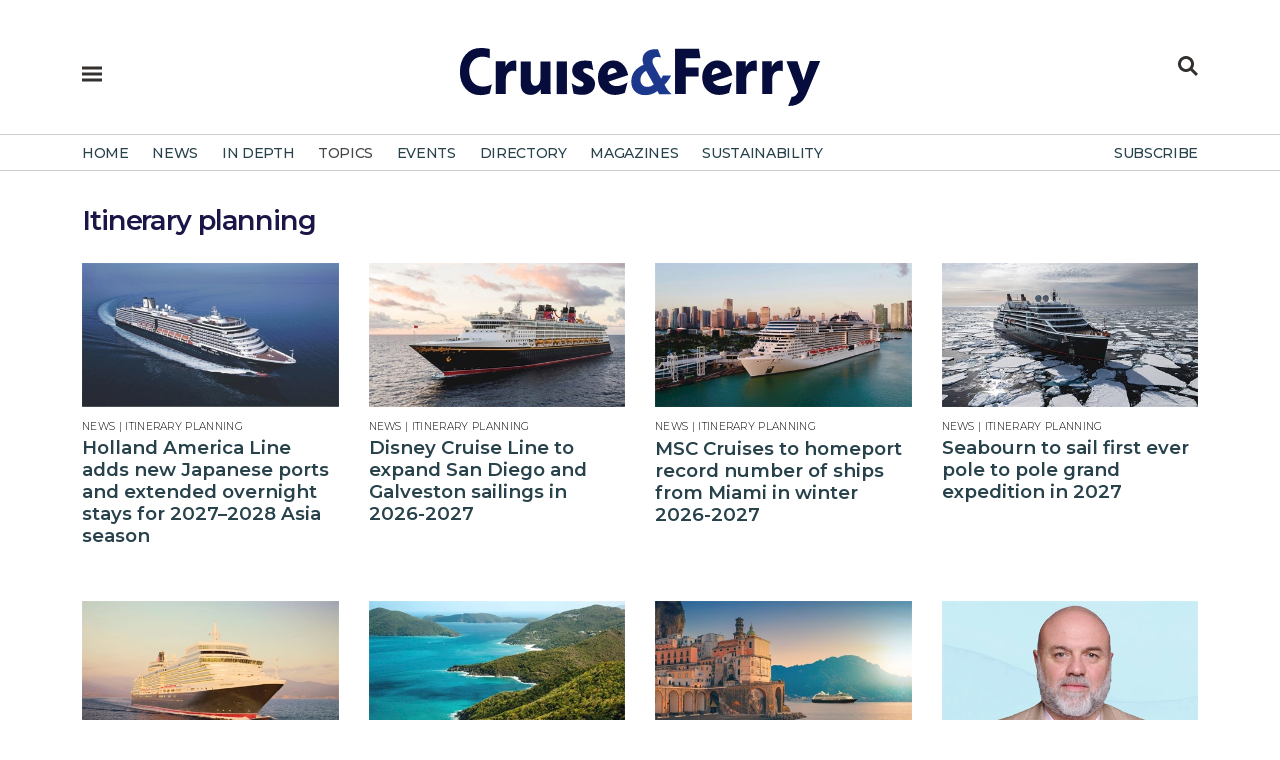

--- FILE ---
content_type: text/html; charset=utf-8
request_url: https://www.cruiseandferry.net/itinerary-planning/PgrID/1800/PageID/2
body_size: 85003
content:
<!DOCTYPE html>
<html  lang="en-GB" dir="ltr">
<head id="Head"><meta content="text/html; charset=UTF-8" http-equiv="Content-Type" />
<meta name="REVISIT-AFTER" content="1 DAYS" />
<meta name="RATING" content="GENERAL" />
<meta name="RESOURCE-TYPE" content="DOCUMENT" />
<meta content="text/javascript" http-equiv="Content-Script-Type" />
<meta content="text/css" http-equiv="Content-Style-Type" />
<title>
	The latest itinerary planning news and features | CruiseandFerry.net
</title><meta id="MetaDescription" name="description" content="Read the latest itinerary planning news, features, interviews, reports, viewpoints, and more." /><meta id="MetaKeywords" name="keywords" content="itinerary planning news, itinerary planning features, itinerary planning interviews, itinerary planning reports, itinerary planning viewpoints" /><meta id="MetaRobots" name="robots" content="INDEX, FOLLOW" /><link href="/Portals/0-System/dnn-css-variables.css?cdv=319" type="text/css" rel="stylesheet"/><link href="/Resources/Shared/stylesheets/dnndefault/10.0.0/default.css?cdv=319" type="text/css" rel="stylesheet"/><link href="/Portals/_default/skins/rose/css/meanmenu.css?cdv=319" type="text/css" rel="stylesheet"/><link href="/Portals/_default/skins/rose/css/submeanmenu.css?cdv=319" type="text/css" rel="stylesheet"/><link href="/Portals/_default/skins/rose/css/main.css?cdv=319" type="text/css" rel="stylesheet"/><link href="/Portals/_default/skins/rose/css/menu.css?cdv=319" type="text/css" rel="stylesheet"/><link href="/DesktopModules/EasyDNNNews/Templates/_default/Ozone/Ozone.css?cdv=319" type="text/css" rel="stylesheet"/><link href="/DesktopModules/EasyDNNnews/Templates/_default/Advantage/Advantage.css?cdv=319" type="text/css" rel="stylesheet"/><link href="/Portals/0/portal.css?cdv=319" type="text/css" rel="stylesheet"/><link href="/Portals/0/home.css?cdv=319" type="text/css" rel="stylesheet"/><link href="/DesktopModules/EasyDNNNews/static/rateit/css/rateit.css?cdv=319" type="text/css" rel="stylesheet"/><link href="/DesktopModules/EasyDNNNews/static/common/common.css?cdv=319" type="text/css" rel="stylesheet"/><script src="/DesktopModules/EasyDNNNews/static/eds_jquery/eds_jq.js?cdv=319" type="text/javascript"></script><script src="/Resources/libraries/jQuery/03_07_01/jquery.js?cdv=319" type="text/javascript"></script><script src="/Resources/libraries/jQuery-Migrate/03_04_01/jquery-migrate.js?cdv=319" type="text/javascript"></script><script src="/Resources/libraries/jQuery-UI/01_13_03/jquery-ui.min.js?cdv=319" type="text/javascript"></script><link rel="stylesheet" href="https://cdnjs.cloudflare.com/ajax/libs/font-awesome/6.5.1/css/all.min.css" /><link rel="stylesheet" href="/portals/_default/Skins/Rose/css/style.css" /><link href="https://cdn.jsdelivr.net/npm/bootstrap@5.0.2/dist/css/bootstrap.min.css" rel="stylesheet" integrity="sha384-EVSTQN3/azprG1Anm3QDgpJLIm9Nao0Yz1ztcQTwFspd3yD65VohhpuuCOmLASjC" crossorigin="anonymous" /><link rel="stylesheet" href="https://cdnjs.cloudflare.com/ajax/libs/font-awesome/6.1.1/css/all.min.css" /><link rel="stylesheet" href="https://cdnjs.cloudflare.com/ajax/libs/bootstrap-icons/1.8.1/font/bootstrap-icons.min.css" /><link rel="stylesheet" href="https://fonts.googleapis.com/css?family=Montserrat:300,400,500,600,700" />

<script id="mcjs">!function(c,h,i,m,p){m=c.createElement(h),p=c.getElementsByTagName(h)[0],m.async=1,m.src=i,p.parentNode.insertBefore(m,p)}(document,"script","https://chimpstatic.com/mcjs-connected/js/users/cce0e9df9afd5e72ba22ba671/a429291804f448bf6b9bd64df.js");</script>

<script async src="https://www.googletagmanager.com/gtag/js?id=G-3KRS0B3S7V"></script>
<script>
  window.dataLayer = window.dataLayer || [];
  function gtag(){dataLayer.push(arguments);}
  gtag('js', new Date());

  gtag('config', 'G-3KRS0B3S7V');
</script>

<link rel="stylesheet" href="https://use.typekit.net/uvk1wyu.css" /><meta name="google-site-verification" content="IvOxjWDRGJM3mhLkB-ZMnuPXj8jQF7iWExEZVKGwHH8" /><meta name="msvalidate.01" content="7F18F094CA1F4E3D61E3EFA0D7362F15" /><meta name="msvalidate.01" content="7F18F094CA1F4E3D61E3EFA0D7362F15" /><meta name="p:domain_verify" content="7d992304bb8537b23c0cbdad88919b84" /><link rel="shortcut icon" href="/favicon.ico" />	
	
<script type="text/javascript" src="https://platform-api.sharethis.com/js/sharethis.js#property=65aa36f6fbfe1600199c5cce&product=sop&source=platform" async="async"></script> 



<script type="text/javascript">
  var _gaq = _gaq || [];
  _gaq.push(['_setAccount', 'UA-4300314-16']);
  _gaq.push(['_trackPageview']);
  (function() {
    var ga = document.createElement('script'); ga.type = 'text/javascript'; ga.async = true;
    ga.src = ('https:' == document.location.protocol ? 'https://ssl' : 'http://www') + '.google-analytics.com/ga.js';
    var s = document.getElementsByTagName('script')[0]; s.parentNode.insertBefore(ga, s);
  })();
</script>
<script src='https://www.googletagservices.com/tag/js/gpt.js'></script>




<script src="//pagead2.googlesyndication.com/pagead/js/adsbygoogle.js"></script>
<script async src="//pagead2.googlesyndication.com/pagead/js/adsbygoogle.js"></script>
<script>
  (adsbygoogle = window.adsbygoogle || []).push({
    google_ad_client: "ca-pub-0485141506787838",
    enable_page_level_ads: true
  });
</script>

<script type='text/javascript'>
  var googletag = googletag || {};
  googletag.cmd = googletag.cmd || [];
</script>

<script type='text/javascript'>
var mappingLeaderboard2 = googletag.sizeMapping().
addSize([992, 0], [970, 250]).
addSize([768, 0], [300, 250]).
addSize([320, 0], [300, 250]).build();

window.googletag = window.googletag || {cmd: []};
googletag.cmd.push(function() {
googletag.defineSlot('/4544482/CruiseandFerry2024EventsPagePositions1', [], 'div-gpt-ad-1708940092846-0').defineSizeMapping(mappingLeaderboard2).addService(googletag.pubads());
googletag.enableServices();
googletag.pubads().enableLazyLoad();
});
googletag.cmd.push(function() {
googletag.defineSlot('/4544482/CruiseandFerry2024EventsPagePositions2', [], 'div-gpt-ad-1708940304217-0').defineSizeMapping(mappingLeaderboard2).addService(googletag.pubads());
googletag.enableServices();
googletag.pubads().enableLazyLoad();
});
googletag.cmd.push(function() {
googletag.defineSlot('/4544482/CruiseandFerry2024EventsPagePositions3', [], 'div-gpt-ad-1708940419138-0').defineSizeMapping(mappingLeaderboard2).addService(googletag.pubads());
googletag.enableServices();
});
googletag.cmd.push(function() {
googletag.defineSlot('/4544482/CruiseandFerry2024EventsPagePositions4', [], 'div-gpt-ad-1708940529189-0').defineSizeMapping(mappingLeaderboard2).addService(googletag.pubads());
googletag.enableServices();
});
googletag.cmd.push(function() {
googletag.defineSlot('/4544482/CruiseandFerry2024Position1', [], 'div-gpt-ad-1700212954203-0').defineSizeMapping(mappingLeaderboard2).addService(googletag.pubads());
googletag.pubads().enableLazyLoad();
googletag.enableServices();
});
googletag.cmd.push(function() {
googletag.defineSlot('/4544482/CruiseandFerry2004Position2', [], 'div-gpt-ad-1700222053489-0').defineSizeMapping(mappingLeaderboard2).addService(googletag.pubads());
googletag.pubads().enableLazyLoad();
googletag.enableServices();
});
googletag.cmd.push(function() {
googletag.defineSlot('/4544482/Cruiseandferry2024Position3', [], 'div-gpt-ad-1700222333545-0').defineSizeMapping(mappingLeaderboard2).addService(googletag.pubads());
googletag.pubads().enableLazyLoad();
googletag.enableServices();
});
googletag.cmd.push(function() {
googletag.defineSlot('/4544482/CruiseandFerry2024Position4', [], 'div-gpt-ad-1706968448215-0').defineSizeMapping(mappingLeaderboard2).addService(googletag.pubads());
googletag.pubads().enableLazyLoad();
googletag.enableServices();
});
</script>
<link rel='icon' href='/Portals/0/favicon.ico?ver=qlq9QZYkL3Z7i0t9fxpvlQ%3d%3d' type='image/x-icon' /><meta name="eds__GmapsInitData" content="{&quot;instanceGlobal&quot;:&quot;EasyDnnSolutions1_1_instance&quot;,&quot;google&quot;:{&quot;maps&quot;:{&quot;api&quot;:{&quot;key&quot;:&quot;&quot;,&quot;libraries&quot;:[&quot;geometry&quot;,&quot;places&quot;]}}}}" /><meta name="viewport" content="width=device-width,initial-scale=1.0" /></head>
<body id="Body">

    <form method="post" action="/itinerary-planning/PgrID/1800/PageID/2" onsubmit="javascript:return WebForm_OnSubmit();" id="Form" enctype="multipart/form-data">
<div class="aspNetHidden">
<input type="hidden" name="__EVENTTARGET" id="__EVENTTARGET" value="" />
<input type="hidden" name="__EVENTARGUMENT" id="__EVENTARGUMENT" value="" />
<input type="hidden" name="__VIEWSTATE" id="__VIEWSTATE" value="9103EpSVoG9mJ8OsJNe46EjdU8/2RKJRYDl5T8kl8pUb42YABt//jHji+VnTPkdU/id+i3+Hp94dTNiW6Th315rg2s/Iwm9r2iEJZm+8HApKp1HFBY3jEXbrdI0BPtV0B92gk5YUI8nCOzCLQP+kYCXtbAXYwaOdROX5MzCN8UNYMK8cDUwbl2akPSZUMhrMYLA5Sa9DD3EjTdcG27n9UzgibckHh4/Jzl0iv9RZ2fdYdDJ6WXrWo7mOdPed3gE7ni/[base64]/K35s7aiF+9J4Ey7/2xv9ZIr5aJAU7wo1W0ksWXlwEt1zfmxeh13hVOo7i2KvWU3/HSjmHpW2Rfivndio41VLtNLrOZjGcZpnskJB85SIpibOTITmhv6Dhtb2ddsGjcCxhDT8g82rXrqByt9X/8/es07FfmYGcZ5tqlXvFRs8qTVXIMGAa2Ljy9EqGRnT8EaBkONWkPZZY7EWz+MwuMcWPyvu11jKtEtEbcMTNvE1xp3H0tpBRlm5lucU/xPsYnrFT+R8T29FdsIgjj4Uh6/Mgus6vVzHisQvUVLmoAwgvKFonjhmo7bCVAqVZR42JRQtna6aP6CpZBrew4YgeCLNlB1LudwYoKEnDXfz5nifFqILLGk6aGAmv4Y5nWr/+Ht5mV9KVcPKsjCuyfGk30dXavVs/L55bKhH1bThBcHZ5B+FzEkF5fLdzOHaA4xSgyNHwaA/rlJXcn7vYQ1OBrViOn5ym9LbJDyLw+3Ta03hly8dgEJDHzNTwAmPPvO1vvPcc=" />
</div>

<script type="text/javascript">
//<![CDATA[
var theForm = document.forms['Form'];
if (!theForm) {
    theForm = document.Form;
}
function __doPostBack(eventTarget, eventArgument) {
    if (!theForm.onsubmit || (theForm.onsubmit() != false)) {
        theForm.__EVENTTARGET.value = eventTarget;
        theForm.__EVENTARGUMENT.value = eventArgument;
        theForm.submit();
    }
}
//]]>
</script>


<script src="/WebResource.axd?d=pynGkmcFUV1bHPnHKkKlj4KpNh3LkD0A71CsDlTEGgHZXvyR42yrmXhL83A1&amp;t=638824390710508763" type="text/javascript"></script>


<script src="/ScriptResource.axd?d=nv7asgRUU0vjp_Dpid4rcSqOqLYwdOUGtDZDemi7lnXdmUdRH4wbUQvZv0ZRJaH1B8a4pR8Y-xCEq7FxmZjGgo_9p3iQuhR7uPQ0xM7bbDn-Nfqxf-3IF8AnzBs1&amp;t=ffffffffb65adeff" type="text/javascript"></script>
<script type="text/javascript">
//<![CDATA[
var __cultureInfo = {"name":"en-GB","numberFormat":{"CurrencyDecimalDigits":2,"CurrencyDecimalSeparator":".","IsReadOnly":false,"CurrencyGroupSizes":[3],"NumberGroupSizes":[3],"PercentGroupSizes":[3],"CurrencyGroupSeparator":",","CurrencySymbol":"£","NaNSymbol":"NaN","CurrencyNegativePattern":1,"NumberNegativePattern":1,"PercentPositivePattern":1,"PercentNegativePattern":1,"NegativeInfinitySymbol":"-∞","NegativeSign":"-","NumberDecimalDigits":2,"NumberDecimalSeparator":".","NumberGroupSeparator":",","CurrencyPositivePattern":0,"PositiveInfinitySymbol":"∞","PositiveSign":"+","PercentDecimalDigits":2,"PercentDecimalSeparator":".","PercentGroupSeparator":",","PercentSymbol":"%","PerMilleSymbol":"‰","NativeDigits":["0","1","2","3","4","5","6","7","8","9"],"DigitSubstitution":1},"dateTimeFormat":{"AMDesignator":"AM","Calendar":{"MinSupportedDateTime":"\/Date(-62135596800000)\/","MaxSupportedDateTime":"\/Date(253402300799999)\/","AlgorithmType":1,"CalendarType":1,"Eras":[1],"TwoDigitYearMax":2049,"IsReadOnly":false},"DateSeparator":"/","FirstDayOfWeek":1,"CalendarWeekRule":2,"FullDateTimePattern":"dd MMMM yyyy HH:mm:ss","LongDatePattern":"dd MMMM yyyy","LongTimePattern":"HH:mm:ss","MonthDayPattern":"d MMMM","PMDesignator":"PM","RFC1123Pattern":"ddd, dd MMM yyyy HH\u0027:\u0027mm\u0027:\u0027ss \u0027GMT\u0027","ShortDatePattern":"dd/MM/yyyy","ShortTimePattern":"HH:mm","SortableDateTimePattern":"yyyy\u0027-\u0027MM\u0027-\u0027dd\u0027T\u0027HH\u0027:\u0027mm\u0027:\u0027ss","TimeSeparator":":","UniversalSortableDateTimePattern":"yyyy\u0027-\u0027MM\u0027-\u0027dd HH\u0027:\u0027mm\u0027:\u0027ss\u0027Z\u0027","YearMonthPattern":"MMMM yyyy","AbbreviatedDayNames":["Sun","Mon","Tue","Wed","Thu","Fri","Sat"],"ShortestDayNames":["Su","Mo","Tu","We","Th","Fr","Sa"],"DayNames":["Sunday","Monday","Tuesday","Wednesday","Thursday","Friday","Saturday"],"AbbreviatedMonthNames":["Jan","Feb","Mar","Apr","May","Jun","Jul","Aug","Sep","Oct","Nov","Dec",""],"MonthNames":["January","February","March","April","May","June","July","August","September","October","November","December",""],"IsReadOnly":false,"NativeCalendarName":"Gregorian Calendar","AbbreviatedMonthGenitiveNames":["Jan","Feb","Mar","Apr","May","Jun","Jul","Aug","Sep","Oct","Nov","Dec",""],"MonthGenitiveNames":["January","February","March","April","May","June","July","August","September","October","November","December",""]},"eras":[1,"A.D.",null,0]};//]]>
</script>

<script src="/ScriptResource.axd?d=NJmAwtEo3IolMum9i37-y7l_2yA8kINTi4oMROnyS1SRC8zsLn-5QcBBmJ4-02CtHbpakhXGhAWTWMMuFFRhmRFtjAN2WFLudu1iXXargRIjoNQNcT7wDg33e2wJh3_bbSlRIA2&amp;t=4227dd99" type="text/javascript"></script>
<script src="/ScriptResource.axd?d=dwY9oWetJoJ9xkU_BqJmNZqEDCQQ4cSwcJLc_trQn436Lf0CI2DgZn4NXJ9Q33AjNTfIj4c0cmKTQGhgkecn9GnOa7R3nvVpiSVVAtFXso7hBwBYHoWjv9LuLQnheBDPxNxPBitCBostH9_R0&amp;t=4227dd99" type="text/javascript"></script>
<script type="text/javascript">
//<![CDATA[
function WebForm_OnSubmit() {
if (typeof(ValidatorOnSubmit) == "function" && ValidatorOnSubmit() == false) return false;
return true;
}
//]]>
</script>

<div class="aspNetHidden">

	<input type="hidden" name="__VIEWSTATEGENERATOR" id="__VIEWSTATEGENERATOR" value="CA0B0334" />
	<input type="hidden" name="__VIEWSTATEENCRYPTED" id="__VIEWSTATEENCRYPTED" value="" />
	<input type="hidden" name="__EVENTVALIDATION" id="__EVENTVALIDATION" value="zlWIii0aOVT5aD32DDFj6DgPmseXNJj9C6k6zCfKStZcq0NTVSgM3gG/fpOm75EWYkAf83cOifmJo5iWt73oUEuO7/5ilOgCt+rx4cVGQgAwez5PhbBvuW7/C9I6YexMbV1Rn6pja7isgKdbdCSwItyHwoU=" />
</div><script src="/js/dnn.modalpopup.js?cdv=319" type="text/javascript"></script><script src="/js/dnncore.js?cdv=319" type="text/javascript"></script><script src="/DesktopModules/EasyDNNNews/static/rateit/js/jquery.rateit_2.2.js?cdv=319" type="text/javascript"></script><script src="/DesktopModules/EasyDNNNews/static/EasyDnnSolutions/EasyDnnSolutions_1.1_2.2.js?cdv=319" type="text/javascript"></script>
<script type="text/javascript">
//<![CDATA[
Sys.WebForms.PageRequestManager._initialize('ScriptManager', 'Form', ['tdnn$ctr1802$ViewEasyDNNNewsSearch$upSearch','dnn_ctr1802_ViewEasyDNNNewsSearch_upSearch'], [], [], 5400, '');
//]]>
</script>

        
        
        
<!--CDF(Css|/Portals/_default/skins/rose/css/meanmenu.css?cdv=319|DnnPageHeaderProvider|12)-->
<!--CDF(Css|/Portals/_default/skins/rose/css/submeanmenu.css?cdv=319|DnnPageHeaderProvider|12)-->
<!--CDF(Css|/Portals/_default/skins/rose/css/main.css?cdv=319|DnnPageHeaderProvider|12)-->
<!--CDF(Css|/Portals/_default/skins/rose/css/menu.css?cdv=319|DnnPageHeaderProvider|12)-->
<!--CDF(Javascript|/Portals/_default/skins/rose/js/jquery.meanmenu.js?cdv=319|DnnFormBottomProvider|100)-->
<!--CDF(Javascript|/Portals/_default/skins/rose/js/main.js?cdv=319|DnnFormBottomProvider|100)-->

<section class="mt-small text-center">
    <div class="container">
		<!-- /4544482/CruiseandFerry2024Position1 -->
		<div id='div-gpt-ad-1700212954203-0' style='min-width: 300px;'>
		<script>googletag.cmd.push(function() { googletag.display('div-gpt-ad-1700212954203-0'); });</script>
		</div>
    </div>
</section>

<header class="header-area mt-small" >
	<div id="sticky-header" class="header_menu_area header_menu_area_2">
		<div class="container">
			<div class="row bg-white mb-2">
				<div class="col-lg-1 col-md-1 col-sm-1 col-1">				
					<div class="hamburger-menu menu-bar info-bar d-inline-block">
						<div class="d-inline-block mt-3"><a href="#" class="menu-hamburger-btn open-mobile-menu" title="Open side navigation menu"><span class="menu-hamburger-btn-label">Open side navigation menu</span></a></div>					
					</div>
				</div>
				<div class="col-lg-10 col-md-10 col-sm-10 col-10 text-center">
						<div class="menuLogo img-fluid">
						<a aria-label="Home page" href="/">
						<svg><use href="/images/spritemap.svg#sprite-cflogo"></use></svg>
						</a>
						</div>
				</div>
				<div class=" col-lg-1 col-md-1 col-sm-1 col-1">
					<div class="header-right d-flex align-items-center justify-content-end" style="padding: 8px 0 6px 0 !important;">
						<div class="d-inline-block align-top"><a href="#" class="menu-search-btn" title="Open Search Menu"><span class="menu-hamburger-btn-label">Open Search Menu</span></a></div>
					</div>
				</div>
			</div>
			<div class="row bg-ammonite-100">
				<div class="col-12 menuSearchBar mt-4 bg-ammonite-100">
					<div id="dnn_SearchBar"><div class="DnnModule DnnModule-EasyDNNnewsSearch DnnModule-1802"><a name="1802"></a><div id="dnn_ctr1802_ContentPane"><!-- Start_Module_1802 --><div id="dnn_ctr1802_ModuleContent" class="DNNModuleContent ModEasyDNNnewsSearchC">
	

<div class="eds_news_Ozone eds_subCollection_search eds_styleSwitchCriteria_module-1802 eds_template_default">
	
	
	<div id="dnn_ctr1802_ViewEasyDNNNewsSearch_upSearch">
		
			
			<div id="dnn_ctr1802_ViewEasyDNNNewsSearch_pnlSimpleSearch" class="search_input " onkeypress="javascript:return WebForm_FireDefaultButton(event, &#39;dnn_ctr1802_ViewEasyDNNNewsSearch_btnSearch&#39;)">
			
				<div id="dnn_ctr1802_ViewEasyDNNNewsSearch_pnlSearchBoxValue" class="input">
					<input name="dnn$ctr1802$ViewEasyDNNNewsSearch$tbSearchText" type="text" id="dnn_ctr1802_ViewEasyDNNNewsSearch_tbSearchText" placeholder="Search" title="Search" aria-label="Search" />
					<span id="dnn_ctr1802_ViewEasyDNNNewsSearch_rfvtbSearchText" style="visibility:hidden;"></span>
				</div>
				<a id="dnn_ctr1802_ViewEasyDNNNewsSearch_btnSearch" class="do_search" href="javascript:WebForm_DoPostBackWithOptions(new WebForm_PostBackOptions(&quot;dnn$ctr1802$ViewEasyDNNNewsSearch$btnSearch&quot;, &quot;&quot;, true, &quot;vgNewsSearch1802&quot;, &quot;&quot;, false, true))"><span>Search</span></a>
			
		</div>
		
	</div>
	
	
</div>

</div><!-- End_Module_1802 --></div>
</div></div>
				</div>
			</div>
		</div>
		<div class="main-menu-con">
			<div class="container">
				<div class="row">
					<div class="col-12">
						<div class="main-menu menu_2">
							<nav id="mobile-menu">
								

		<ul class="menuUL">
				<li class=" ">
						<a href="https://www.cruiseandferry.net/" target="_self" class=""><span>Home</span></a>
					
					
						
				</li>
				<li class=" ">
						<a href="https://www.cruiseandferry.net/news" target="_self" class=""><span>news</span></a>
					
					
						
				</li>
				<li class=" ">
						<a href="https://www.cruiseandferry.net/in-depth" target="_self" class="hasChildren"><span>in depth</span></a>
							<ul class="sub-menu">
				<li class=" ">
						<a href="https://www.cruiseandferry.net/features" target="_self" class=""><span>features</span></a>
					
					
						
				</li>
				<li class=" ">
						<a href="https://www.cruiseandferry.net/interviews" target="_self" class=""><span>interviews</span></a>
					
					
						
				</li>
				<li class=" ">
						<a href="https://www.cruiseandferry.net/reports" target="_self" class=""><span>reports</span></a>
					
					
						
				</li>
				<li class=" ">
						<a href="https://www.cruiseandferry.net/commentaries" target="_self" class=""><span>commentaries</span></a>
					
					
						
				</li>
		   
		</ul>

					
						
				</li>
				<li class=" ">
Topics							<ul class="sub-menu">
				<li class=" ">
						<a href="https://www.cruiseandferry.net/cruise" target="_self" class=""><span>cruise</span></a>
					
					
						
				</li>
				<li class=" ">
						<a href="https://www.cruiseandferry.net/ferry" target="_self" class=""><span>ferry</span></a>
					
					
						
				</li>
				<li class=" ">
						<a href="https://www.cruiseandferry.net/building-refurbishment" target="_self" class=""><span>building &amp; refurbishment</span></a>
					
					
						
				</li>
				<li class=" ">
						<a href="https://www.cruiseandferry.net/marine-interiors" target="_self" class=""><span>marine interiors</span></a>
					
					
						
				</li>
				<li class=" ">
						<a href="https://www.cruiseandferry.net/marine-operations" target="_self" class=""><span>marine operations</span></a>
					
					
						
				</li>
				<li class=" ">
						<a href="https://www.cruiseandferry.net/onboard-experience" target="_self" class=""><span>onboard experience</span></a>
					
					
						
				</li>
				<li class=" ">
						<a href="https://www.cruiseandferry.net/ports-destinations" target="_self" class=""><span>ports &amp; destinations</span></a>
					
					
						
				</li>
				<li class=" ">
						<a href="https://www.cruiseandferry.net/itinerary-planning" target="_self" class=""><span>itinerary planning</span></a>
					
					
						
				</li>
		   
		</ul>

					
						
				</li>
				<li class=" ">
						<a href="https://www.cruiseandferry.net/events" target="_self" class="hasChildren"><span>events</span></a>
					
					
						
				</li>
				<li class=" ">
						<a href="https://www.cruiseandferry.net/directory" target="_self" class="hasChildren"><span>directory</span></a>
							<ul class="sub-menu">
				<li class=" ">
						<a href="https://www.cruiseandferry.net/directory/find-a-partner" target="_self" class=""><span>find a partner</span></a>
					
					
						
				</li>
		   
		</ul>

					
						
				</li>
				<li class=" ">
						<a href="https://www.cruiseandferry.net/magazines" target="_self" class="hasChildren"><span>magazines</span></a>
							<ul class="sub-menu">
				<li class=" ">
						<a href="https://www.cruiseandferry.net/magazines/cruise-ferry-review" target="_self" class=""><span>cruise &amp; ferry review</span></a>
					
					
						
				</li>
				<li class=" ">
						<a href="https://www.cruiseandferry.net/magazines/cruise-ferry-interiors" target="_self" class=""><span>cruise &amp; ferry interiors</span></a>
					
					
						
				</li>
				<li class=" ">
						<a href="https://www.cruiseandferry.net/magazines/cruise-ferry-itinerary-planning" target="_self" class=""><span>cruise &amp; ferry itinerary planning</span></a>
					
					
						
				</li>
		   
		</ul>

					
						
				</li>
				<li class=" ">
						<a href="https://www.cruiseandferry.net/sustainability" target="_self" class="hasChildren"><span>sustainability</span></a>
					
					
						
				</li>
				<li class=" menuFloatRight">
						<a href="https://www.cruiseandferry.net/subscribe" target="_self" class="hasChildren"><span>subscribe</span></a>
					
					
						
				</li>
		   
		</ul>

							</nav>
						</div>
					</div>
				</div>
			</div>
		</div>
	</div>
</header>


<!-- Sidebar for Mobile -->
<div class="fix d-lg-none">
	<div class="side-info">

		<div class="offset-widget offset-logo mb-30 pb-20">
			<div class="row align-items-center">
				<div class="col-8">
			<div class="SidemenuLogo img-fluid">
					<a aria-label="Home page" href="/"><svg><use href="/Portals/0/Images/spritemap.svg#sprite-cflogo"></use></svg></a>
					</div>
			
				<!--
				<a id="dnn_LOGIN2_loginLink" title="Login" class="SkinObject" rel="nofollow" onclick="return dnnModal.show(&#39;https://www.cruiseandferry.net/Login?returnurl=/itinerary-planning/PgrID/1800/PageID/2&amp;popUp=true&#39;,/*showReturn*/true,300,650,true,&#39;&#39;)" href="https://www.cruiseandferry.net/Login?returnurl=%2fitinerary-planning%2fPgrID%2f1800%2fPageID%2f2">Login</a>
 | 

				 -->
				
				
				</div>
				<div class="col-4 text-end">
				
					<div class="SidemenuClose img-fluid" aria-label="Close">
						<button class="side-info-close" aria-label="Close menu">
							<svg><use href="/Portals/0/Images/iconspritemap.svg#sprite-times-solid"></use></svg>
					
						</button>
					
					</div>
				
				</div>
			</div>
			
		</div>


		<div class="mobile-menu "></div>


		<div class="sub-menu">
		
			<nav class="sub-nav">

				<div class=" mt-30 mb-30">
					<div class="mb-30">
						
					<ul>
						<li><span>MORE</span></li>
						<li><a href="/about-us">About us</a></li>				
						<li><a href="/newsletters">Newsletters</a></li>
						<li><a href="/subscribe/digital-edition">Digital edition</a></li>
						<li><a href="/subscribe/print-magazine">Print magazine</a></li>
						<li><a href="/advertise">Advertise</a></li>
						<li><a href="/contact-us">Contact us</a></li>
						<li><a href="/sustainability">Sustainability</a></li>
						<li><a href="https://www.tudor-rose.co.uk/privacy-policy">Privacy policy</a></li>
						<li><a href="https://www.tudor-rose.co.uk/terms-and-conditions">Terms of use</a></li>
						</ul>
		
		
						<ul>
						<li><span>SOCIAL</span></li>
						</ul>
						<div class="top_social offset_social mt-4 mb-4">
						<a aria-label="Facebook Page" href="https://www.facebook.com/cruiseandferry/" class="facebook" target="_blank"><i class="fab fa-facebook-f"></i></a>
						<a aria-label="Twitter Page" href="https://twitter.com/Cruise_Ferry" class="twitter" target="_blank"><i class="fab fa-x-twitter"></i></a>
						<a aria-label="LinkedIn Page" href="https://www.linkedin.com/showcase/cruise-&-ferry/" class="linkedin" target="_blank"><i class="fab fa-linkedin"></i></a>
						</div>
						
				
						
						
					</div>
				</div>

			</nav>
		
		</div>
		
		


	</div>
</div>


<!-- Sidebar for Laptop -->
<div class="fix d-none d-lg-block">
	
	<div class="offset-sidebar side-info">

		<div class="offset-widget offset-logo mb-30 pb-30">
			<div class="row align-items-center">
				<div class="col-8">
					
					<div class="SidemenuLogo img-fluid">
					<a aria-label="Home page" href="/">
					<svg><use href="/images/spritemap.svg#sprite-cflogo"></use></svg></a>
					</div>
					
					
				<!--<a id="dnn_LOGIN3_loginLink" title="Login" class="SkinObject" rel="nofollow" onclick="return dnnModal.show(&#39;https://www.cruiseandferry.net/Login?returnurl=/itinerary-planning/PgrID/1800/PageID/2&amp;popUp=true&#39;,/*showReturn*/true,300,650,true,&#39;&#39;)" href="https://www.cruiseandferry.net/Login?returnurl=%2fitinerary-planning%2fPgrID%2f1800%2fPageID%2f2">Login</a>
 

				-->
				
				
				</div>
				<div class="col-4 text-end">
					<div class="SidemenuClose img-fluid">
						<button class="side-info-close" aria-label="Close menu">
							<svg><use href="/Portals/0/Images/iconspritemap.svg#sprite-times-solid"></use></svg>
					
						</button>
					
					</div>
				
				</div>
			</div>
			
		</div>





		<div class="mobile-menu mt-vsmall"></div>

		<div class="sub-menu">
		
			<nav class="sub-nav">

				<div class="mt-30 mb-30">
					<div class="mb-30">
		
											
		
						<ul>
						<li><span>MORE</span></li>
						<li><a href="/about-us">About us</a></li>				
						<li><a href="/newsletters">Newsletters</a></li>
						<li><a href="/subscribe/digital-edition">Digital edition</a></li>
						<li><a href="/subscribe/print-magazine">Print magazine</a></li>
						<li><a href="/advertise">Advertise</a></li>
						<li><a href="/contact-us">Contact us</a></li>
						<li><a href="/sustainability">Sustainability</a></li>
						<li><a href="https://www.tudor-rose.co.uk/privacy-policy">Privacy policy</a></li>
						<li><a href="https://www.tudor-rose.co.uk/terms-and-conditions">Terms of use</a></li>
						</ul>
		
		
						<ul>
						<li class="mt-3"><span>SOCIAL</span></li>
						</ul>
							<div class="top_social offset_social mt-4 mb-4">
						<a aria-label="Facebook Page" href="https://www.facebook.com/cruiseandferry/" class="facebook" target="_blank"><i class="fab fa-facebook-f"></i></a>
						<a aria-label="Twitter Page" href="https://twitter.com/Cruise_Ferry" class="twitter" target="_blank"><i class="fab fa-x-twitter"></i></a>
						<a aria-label="LinkedIn Page" href="https://www.linkedin.com/showcase/cruise-&-ferry/" class="linkedin" target="_blank"><i class="fab fa-linkedin"></i></a>
						</div>
						
					</div>
				</div>

			</nav>
		
		</div>
		
		
		
	</div>

</div>

<div class="offcanvas-overlay"></div>
<!-- slide-bar end -->

<section class="mt-vsmall relative">
    <div class="container">
		<div class="row">
			<div class="col-lg-12">	
				<header class="topic-header"><div id="dnn_TitlePane" class="col-md-12"><div class="DnnModule DnnModule-DNN_HTML DnnModule-1804 DnnVersionableControl"><a name="1804"></a><div id="dnn_ctr1804_ContentPane"><!-- Start_Module_1804 --><div id="dnn_ctr1804_ModuleContent" class="DNNModuleContent ModDNNHTMLC">
	<div id="dnn_ctr1804_HtmlModule_lblContent" class="Normal">
	<h1 class="font-sans header-200 text-dark-blue font-semi-bold max-w-3xl">Itinerary planning </h1>

</div>

</div><!-- End_Module_1804 --></div>
</div></div></header>
				<div id="dnn_ContentPane" class="col-md-12 contentpane"><div class="DnnModule DnnModule-EasyDNNnews DnnModule-1800"><a name="1800"></a><div id="dnn_ctr1800_ContentPane"><!-- Start_Module_1800 --><div id="dnn_ctr1800_ModuleContent" class="DNNModuleContent ModEasyDNNnewsC">
	

<script type="text/javascript">
	/*<![CDATA[*/
	
	
	
	
	
	
	
	
	
	
	

	eds3_5_jq(function ($) {
		if (typeof edn_fluidvids != 'undefined')
			edn_fluidvids.init({
				selector: ['.edn_fluidVideo iframe'],
				players: ['www.youtube.com', 'player.vimeo.com']
			});
		
		
		

	});
	/*]]>*/
</script>



<div class="eds_news_module_1800 news eds_subCollection_news eds_news_Advantage eds_template_List_Article_4_Column_Cards_Image_Top - Date eds_templateGroup_listArticleDefault eds_styleSwitchCriteria_module-1800">
	

	

	<div id="dnn_ctr1800_ViewEasyDNNNewsMain_ctl00_pnlListArticles">
		
		
		<!--ArticleRepeat:Before:-->
<div class="edn_1800_article_list_wrapper row">
<!--ArticleTemplate-->
	<article class="mb-5 col-md-6 col-lg-3" >
		
		<div class="card card-profile text-left">
			
			<div class="card-header card-header-image">
				<a title="Holland America Line adds new Japanese ports and extended overnight stays for 2027–2028 Asia season" href="https://www.cruiseandferry.net/articles/holland-america-line-adds-new-japanese-ports-and-extended-overnight-stays-for-2027-2028-asia-season">
					<img loading="lazy" alt="Holland America Line adds new Japanese ports and extended overnight stays for 2027–2028 Asia season" class="img" src="/Portals/0/EasyDNNNews/15854/images/HAL-Japan-1-520-245-p-L-95.webp">
				</a>
			</div>
			
			<div class="card-body">
			<div class="d-flex align-items-center">
					
					<div class="tag-m font-sans font-light text-black text-uppercase"><a href="https://www.cruiseandferry.net/news" class="News EDNcategorycolor-default">News</a>&nbsp;|&nbsp;<a href="/itinerary-planning " class="Itinerary_planning EDNcategorycolor-default">Itinerary planning</a></div>
				</div>
								
				<h2 class="font-sans font-semi-bold text-cruise heading-m">
					<a title="Holland America Line adds new Japanese ports and extended overnight stays for 2027–2028 Asia season" href="https://www.cruiseandferry.net/articles/holland-america-line-adds-new-japanese-ports-and-extended-overnight-stays-for-2027-2028-asia-season">Holland America Line adds new Japanese ports and extended overnight stays for 2027–2028 Asia season</a>
				</h2>
				
				<div class="date-tag font-sans font-light text-black text-uppercase">  </div>
				
				
						
						
						
			</div>
		
		</div>
	</article>
<!--ArticleTemplate-->
	<article class="mb-5 col-md-6 col-lg-3" >
		
		<div class="card card-profile text-left">
			
			<div class="card-header card-header-image">
				<a title="Disney Cruise Line to expand San Diego and Galveston sailings in 2026-2027" href="https://www.cruiseandferry.net/articles/disney-cruise-line-to-expand-san-diego-and-galveston-sailings-in-2026-2027">
					<img loading="lazy" alt="Disney Cruise Line to expand San Diego and Galveston sailings in 2026-2027" class="img" src="/Portals/0/EasyDNNNews/15750/images/Disney-Cali-tex-1-1-520-245-p-L-95.webp">
				</a>
			</div>
			
			<div class="card-body">
			<div class="d-flex align-items-center">
					
					<div class="tag-m font-sans font-light text-black text-uppercase"><a href="https://www.cruiseandferry.net/news" class="News EDNcategorycolor-default">News</a>&nbsp;|&nbsp;<a href="/itinerary-planning " class="Itinerary_planning EDNcategorycolor-default">Itinerary planning</a></div>
				</div>
								
				<h2 class="font-sans font-semi-bold text-cruise heading-m">
					<a title="Disney Cruise Line to expand San Diego and Galveston sailings in 2026-2027" href="https://www.cruiseandferry.net/articles/disney-cruise-line-to-expand-san-diego-and-galveston-sailings-in-2026-2027">Disney Cruise Line to expand San Diego and Galveston sailings in 2026-2027</a>
				</h2>
				
				<div class="date-tag font-sans font-light text-black text-uppercase">  </div>
				
				
						
						
						
			</div>
		
		</div>
	</article>
<!--ArticleTemplate-->
	<article class="mb-5 col-md-6 col-lg-3" >
		
		<div class="card card-profile text-left">
			
			<div class="card-header card-header-image">
				<a title="MSC Cruises to homeport record number of ships from Miami in winter 2026-2027" href="https://www.cruiseandferry.net/articles/msc-cruises-to-homeport-record-number-of-ships-from-miami-in-winter-2026-2027">
					<img loading="lazy" alt="MSC Cruises to homeport record number of ships from Miami in winter 2026-2027" class="img" src="/Portals/0/EasyDNNNews/15732/images/MSC-Winter26-1-1-520-245-p-L-95.webp">
				</a>
			</div>
			
			<div class="card-body">
			<div class="d-flex align-items-center">
					
					<div class="tag-m font-sans font-light text-black text-uppercase"><a href="https://www.cruiseandferry.net/news" class="News EDNcategorycolor-default">News</a>&nbsp;|&nbsp;<a href="/itinerary-planning " class="Itinerary_planning EDNcategorycolor-default">Itinerary planning</a></div>
				</div>
								
				<h2 class="font-sans font-semi-bold text-cruise heading-m">
					<a title="MSC Cruises to homeport record number of ships from Miami in winter 2026-2027" href="https://www.cruiseandferry.net/articles/msc-cruises-to-homeport-record-number-of-ships-from-miami-in-winter-2026-2027">MSC Cruises to homeport record number of ships from Miami in winter 2026-2027</a>
				</h2>
				
				<div class="date-tag font-sans font-light text-black text-uppercase">  </div>
				
				
						
						
						
			</div>
		
		</div>
	</article>
<!--ArticleTemplate-->
	<article class="mb-5 col-md-6 col-lg-3" >
		
		<div class="card card-profile text-left">
			
			<div class="card-header card-header-image">
				<a title="Seabourn to sail first ever pole to pole grand expedition in 2027" href="https://www.cruiseandferry.net/articles/seabourn-to-sail-first-ever-pole-to-pole-grand-expedition-in-2027">
					<img loading="lazy" alt="Seabourn to sail first ever pole to pole grand expedition in 2027" class="img" src="/Portals/0/EasyDNNNews/15726/images/SeabournP2PVenture_web-520-245-p-L-95.webp">
				</a>
			</div>
			
			<div class="card-body">
			<div class="d-flex align-items-center">
					
					<div class="tag-m font-sans font-light text-black text-uppercase"><a href="https://www.cruiseandferry.net/news" class="News EDNcategorycolor-default">News</a>&nbsp;|&nbsp;<a href="/itinerary-planning " class="Itinerary_planning EDNcategorycolor-default">Itinerary planning</a></div>
				</div>
								
				<h2 class="font-sans font-semi-bold text-cruise heading-m">
					<a title="Seabourn to sail first ever pole to pole grand expedition in 2027" href="https://www.cruiseandferry.net/articles/seabourn-to-sail-first-ever-pole-to-pole-grand-expedition-in-2027">Seabourn to sail first ever pole to pole grand expedition in 2027</a>
				</h2>
				
				<div class="date-tag font-sans font-light text-black text-uppercase">  </div>
				
				
						
						
						
			</div>
		
		</div>
	</article>
<!--ArticleTemplate-->
	<article class="mb-5 col-md-6 col-lg-3" >
		
		<div class="card card-profile text-left">
			
			<div class="card-header card-header-image">
				<a title="Over 30 new Caribbean shore experiences available onboard Cunard’s Queen Elizabeth" href="https://www.cruiseandferry.net/articles/over-30-new-caribbean-shore-experiences-available-onboard-cunards-queen-elizabeth">
					<img loading="lazy" alt="Over 30 new Caribbean shore experiences available onboard Cunard’s Queen Elizabeth" class="img" src="/Portals/0/EasyDNNNews/15704/images/QueenLiz1_web-520-245-p-L-95.webp">
				</a>
			</div>
			
			<div class="card-body">
			<div class="d-flex align-items-center">
					
					<div class="tag-m font-sans font-light text-black text-uppercase"><a href="https://www.cruiseandferry.net/news" class="News EDNcategorycolor-default">News</a>&nbsp;|&nbsp;<a href="/itinerary-planning " class="Itinerary_planning EDNcategorycolor-default">Itinerary planning</a></div>
				</div>
								
				<h2 class="font-sans font-semi-bold text-cruise heading-m">
					<a title="Over 30 new Caribbean shore experiences available onboard Cunard’s Queen Elizabeth" href="https://www.cruiseandferry.net/articles/over-30-new-caribbean-shore-experiences-available-onboard-cunards-queen-elizabeth">Over 30 new Caribbean shore experiences available onboard Cunard’s Queen Elizabeth</a>
				</h2>
				
				<div class="date-tag font-sans font-light text-black text-uppercase">  </div>
				
				
						
						
						
			</div>
		
		</div>
	</article>
<!--ArticleTemplate-->
	<article class="mb-5 col-md-6 col-lg-3" >
		
		<div class="card card-profile text-left">
			
			<div class="card-header card-header-image">
				<a title="MSC Cruises to sail year-round South Caribbean cruises" href="https://www.cruiseandferry.net/articles/msc-cruises-to-sail-year-round-south-caribbean-cruises">
					<img loading="lazy" alt="MSC Cruises to sail year-round South Caribbean cruises" class="img" src="/Portals/0/EasyDNNNews/15588/images/South-Caribbean-1-520-245-p-L-95.webp">
				</a>
			</div>
			
			<div class="card-body">
			<div class="d-flex align-items-center">
					
					<div class="tag-m font-sans font-light text-black text-uppercase"><a href="https://www.cruiseandferry.net/news" class="News EDNcategorycolor-default">News</a>&nbsp;|&nbsp;<a href="/itinerary-planning " class="Itinerary_planning EDNcategorycolor-default">Itinerary planning</a></div>
				</div>
								
				<h2 class="font-sans font-semi-bold text-cruise heading-m">
					<a title="MSC Cruises to sail year-round South Caribbean cruises" href="https://www.cruiseandferry.net/articles/msc-cruises-to-sail-year-round-south-caribbean-cruises">MSC Cruises to sail year-round South Caribbean cruises</a>
				</h2>
				
				<div class="date-tag font-sans font-light text-black text-uppercase">  </div>
				
				
						
						
						
			</div>
		
		</div>
	</article>
<!--ArticleTemplate-->
	<article class="mb-5 col-md-6 col-lg-3" >
		
		<div class="card card-profile text-left">
			
			<div class="card-header card-header-image">
				<a title="Azamara to sail six Grand Voyages in summer 2027" href="https://www.cruiseandferry.net/articles/azamara-to-sail-six-grand-voyages-in-summer-2027">
					<img loading="lazy" alt="Azamara to sail six Grand Voyages in summer 2027" class="img" src="/Portals/0/EasyDNNNews/15564/images/Azamara2027_web-520-245-p-L-95.webp">
				</a>
			</div>
			
			<div class="card-body">
			<div class="d-flex align-items-center">
					
					<div class="tag-m font-sans font-light text-black text-uppercase"><a href="https://www.cruiseandferry.net/news" class="News EDNcategorycolor-default">News</a>&nbsp;|&nbsp;<a href="/itinerary-planning " class="Itinerary_planning EDNcategorycolor-default">Itinerary planning</a></div>
				</div>
								
				<h2 class="font-sans font-semi-bold text-cruise heading-m">
					<a title="Azamara to sail six Grand Voyages in summer 2027" href="https://www.cruiseandferry.net/articles/azamara-to-sail-six-grand-voyages-in-summer-2027">Azamara to sail six Grand Voyages in summer 2027</a>
				</h2>
				
				<div class="date-tag font-sans font-light text-black text-uppercase">  </div>
				
				
						
						
						
			</div>
		
		</div>
	</article>
<!--ArticleTemplate-->
	<article class="mb-5 col-md-6 col-lg-3" >
		
		<div class="card card-profile text-left">
			
			<div class="card-header card-header-image">
				<a title="Curating journeys to remember with The Ritz-Carlton Yacht Collection" href="https://www.cruiseandferry.net/articles/curating-journeys-to-remember-with-the-ritz-carlton-yacht-collection">
					<img loading="lazy" alt="Curating journeys to remember with The Ritz-Carlton Yacht Collection" class="img" src="/Portals/0/EasyDNNNews/14544/images/Curating-journeys-to-remember-1_975x548-520-245-p-L-95.webp">
				</a>
			</div>
			
			<div class="card-body">
			<div class="d-flex align-items-center">
					
					<div class="tag-m font-sans font-light text-black text-uppercase"><a href="https://www.cruiseandferry.net/interviews" class="Interview EDNcategorycolor-default">Interview</a>&nbsp;|&nbsp;<a href="/itinerary-planning " class="Itinerary_planning EDNcategorycolor-default">Itinerary planning</a></div>
				</div>
								
				<h2 class="font-sans font-semi-bold text-cruise heading-m">
					<a title="Curating journeys to remember with The Ritz-Carlton Yacht Collection" href="https://www.cruiseandferry.net/articles/curating-journeys-to-remember-with-the-ritz-carlton-yacht-collection">Curating journeys to remember with The Ritz-Carlton Yacht Collection</a>
				</h2>
				
				<div class="date-tag font-sans font-light text-black text-uppercase">  </div>
				
				
						
						
						
			</div>
		
		</div>
	</article>
<!--ArticleTemplate-->
	<article class="mb-5 col-md-6 col-lg-3" >
		
		<div class="card card-profile text-left">
			
			<div class="card-header card-header-image">
				<a title="SeaDream Yacht Club debuts Bahamas voyages" href="https://www.cruiseandferry.net/articles/seadream-yacht-club-debuts-bahamas-voyages">
					<img loading="lazy" alt="SeaDream Yacht Club debuts Bahamas voyages" class="img" src="/Portals/0/EasyDNNNews/14511/images/Steel-cutting-1_20250411_141217_0000-520-245-p-L-95.webp">
				</a>
			</div>
			
			<div class="card-body">
			<div class="d-flex align-items-center">
					
					<div class="tag-m font-sans font-light text-black text-uppercase"><a href="https://www.cruiseandferry.net/news" class="News EDNcategorycolor-default">News</a>&nbsp;|&nbsp;<a href="/itinerary-planning " class="Itinerary_planning EDNcategorycolor-default">Itinerary planning</a></div>
				</div>
								
				<h2 class="font-sans font-semi-bold text-cruise heading-m">
					<a title="SeaDream Yacht Club debuts Bahamas voyages" href="https://www.cruiseandferry.net/articles/seadream-yacht-club-debuts-bahamas-voyages">SeaDream Yacht Club debuts Bahamas voyages</a>
				</h2>
				
				<div class="date-tag font-sans font-light text-black text-uppercase">  </div>
				
				
						
						
						
			</div>
		
		</div>
	</article>
<!--ArticleTemplate-->
	<article class="mb-5 col-md-6 col-lg-3" >
		
		<div class="card card-profile text-left">
			
			<div class="card-header card-header-image">
				<a title="Oceania Cruises’ Riviera to sail first Australia and New Zealand itineraries" href="https://www.cruiseandferry.net/articles/oceania-cruises-riviera-to-sail-first-australia-and-new-zealand-itineraries">
					<img loading="lazy" alt="Oceania Cruises’ Riviera to sail first Australia and New Zealand itineraries" class="img" src="/Portals/0/EasyDNNNews/14478/images/Riviera-Aus-1-520-245-p-L-95.webp">
				</a>
			</div>
			
			<div class="card-body">
			<div class="d-flex align-items-center">
					
					<div class="tag-m font-sans font-light text-black text-uppercase"><a href="https://www.cruiseandferry.net/news" class="News EDNcategorycolor-default">News</a>&nbsp;|&nbsp;<a href="/itinerary-planning " class="Itinerary_planning EDNcategorycolor-default">Itinerary planning</a></div>
				</div>
								
				<h2 class="font-sans font-semi-bold text-cruise heading-m">
					<a title="Oceania Cruises’ Riviera to sail first Australia and New Zealand itineraries" href="https://www.cruiseandferry.net/articles/oceania-cruises-riviera-to-sail-first-australia-and-new-zealand-itineraries">Oceania Cruises’ Riviera to sail first Australia and New Zealand itineraries</a>
				</h2>
				
				<div class="date-tag font-sans font-light text-black text-uppercase">  </div>
				
				
						
						
						
			</div>
		
		</div>
	</article>
<!--ArticleTemplate-->
	<article class="mb-5 col-md-6 col-lg-3" >
		
		<div class="card card-profile text-left">
			
			<div class="card-header card-header-image">
				<a title="CroisiEurope charters new ship for Nile cruises" href="https://www.cruiseandferry.net/articles/croisieurope-charters-new-ship-for-nile-cruises">
					<img loading="lazy" alt="CroisiEurope charters new ship for Nile cruises" class="img" src="/Portals/0/EasyDNNNews/14444/images/CroisiEuropeNile_web-520-245-p-L-95.webp">
				</a>
			</div>
			
			<div class="card-body">
			<div class="d-flex align-items-center">
					
					<div class="tag-m font-sans font-light text-black text-uppercase"><a href="https://www.cruiseandferry.net/news" class="News EDNcategorycolor-default">News</a>&nbsp;|&nbsp;<a href="/itinerary-planning " class="Itinerary_planning EDNcategorycolor-default">Itinerary planning</a></div>
				</div>
								
				<h2 class="font-sans font-semi-bold text-cruise heading-m">
					<a title="CroisiEurope charters new ship for Nile cruises" href="https://www.cruiseandferry.net/articles/croisieurope-charters-new-ship-for-nile-cruises">CroisiEurope charters new ship for Nile cruises</a>
				</h2>
				
				<div class="date-tag font-sans font-light text-black text-uppercase">  </div>
				
				
						
						
						
			</div>
		
		</div>
	</article>
<!--ArticleTemplate-->
	<article class="mb-5 col-md-6 col-lg-3" >
		
		<div class="card card-profile text-left">
			
			<div class="card-header card-header-image">
				<a title="Princess Cruises expands Alaska National Parks cruisetours adventures in 2025 and 2026" href="https://www.cruiseandferry.net/articles/princess-cruises-expands-alaska-national-parks-cruisetours-adventures-in-2025-and-2026">
					<img loading="lazy" alt="Princess Cruises expands Alaska National Parks cruisetours adventures in 2025 and 2026" class="img" src="/Portals/0/EasyDNNNews/14432/images/Princess-Alaska-cruisetours-1-520-245-p-L-95.webp">
				</a>
			</div>
			
			<div class="card-body">
			<div class="d-flex align-items-center">
					
					<div class="tag-m font-sans font-light text-black text-uppercase"><a href="https://www.cruiseandferry.net/news" class="News EDNcategorycolor-default">News</a>&nbsp;|&nbsp;<a href="/itinerary-planning " class="Itinerary_planning EDNcategorycolor-default">Itinerary planning</a></div>
				</div>
								
				<h2 class="font-sans font-semi-bold text-cruise heading-m">
					<a title="Princess Cruises expands Alaska National Parks cruisetours adventures in 2025 and 2026" href="https://www.cruiseandferry.net/articles/princess-cruises-expands-alaska-national-parks-cruisetours-adventures-in-2025-and-2026">Princess Cruises expands Alaska National Parks cruisetours adventures in 2025 and 2026</a>
				</h2>
				
				<div class="date-tag font-sans font-light text-black text-uppercase">  </div>
				
				
						
						
						
			</div>
		
		</div>
	</article>
<!--ArticleTemplate-->
	<article class="mb-5 col-md-6 col-lg-3" >
		
		<div class="card card-profile text-left">
			
			<div class="card-header card-header-image">
				<a title="MSC Cruises commits to cruises from Port Canaveral until 2028" href="https://www.cruiseandferry.net/articles/msc-cruises-commits-to-cruises-from-port-canaveral-until-2028">
					<img loading="lazy" alt="MSC Cruises commits to cruises from Port Canaveral until 2028" class="img" src="/Portals/0/EasyDNNNews/14411/images/MSC-Port-Canaveral-520-245-p-L-95.webp">
				</a>
			</div>
			
			<div class="card-body">
			<div class="d-flex align-items-center">
					
					<div class="tag-m font-sans font-light text-black text-uppercase"><a href="https://www.cruiseandferry.net/news" class="News EDNcategorycolor-default">News</a>&nbsp;|&nbsp;<a href="/itinerary-planning " class="Itinerary_planning EDNcategorycolor-default">Itinerary planning</a></div>
				</div>
								
				<h2 class="font-sans font-semi-bold text-cruise heading-m">
					<a title="MSC Cruises commits to cruises from Port Canaveral until 2028" href="https://www.cruiseandferry.net/articles/msc-cruises-commits-to-cruises-from-port-canaveral-until-2028">MSC Cruises commits to cruises from Port Canaveral until 2028</a>
				</h2>
				
				<div class="date-tag font-sans font-light text-black text-uppercase">  </div>
				
				
						
						
						
			</div>
		
		</div>
	</article>
<!--ArticleTemplate-->
	<article class="mb-5 col-md-6 col-lg-3" >
		
		<div class="card card-profile text-left">
			
			<div class="card-header card-header-image">
				<a title="Where will Allura sail during its maiden season?" href="https://www.cruiseandferry.net/articles/where-will-allura-sail-during-its-maiden-season">
					<img loading="lazy" alt="Where will Allura sail during its maiden season?" class="img" src="/Portals/0/EasyDNNNews/14407/images/Allura_975x548-2-520-245-p-L-95.webp">
				</a>
			</div>
			
			<div class="card-body">
			<div class="d-flex align-items-center">
					
					<div class="tag-m font-sans font-light text-black text-uppercase"><a href="https://www.cruiseandferry.net/reports" class="Report EDNcategorycolor-default">Report</a>&nbsp;|&nbsp;<a href="/itinerary-planning " class="Itinerary_planning EDNcategorycolor-default">Itinerary planning</a></div>
				</div>
								
				<h2 class="font-sans font-semi-bold text-cruise heading-m">
					<a title="Where will Allura sail during its maiden season?" href="https://www.cruiseandferry.net/articles/where-will-allura-sail-during-its-maiden-season">Where will Allura sail during its maiden season?</a>
				</h2>
				
				<div class="date-tag font-sans font-light text-black text-uppercase">  </div>
				
				
						
						
						
			</div>
		
		</div>
	</article>
<!--ArticleTemplate-->
	<article class="mb-5 col-md-6 col-lg-3" >
		
		<div class="card card-profile text-left">
			
			<div class="card-header card-header-image">
				<a title="Resorts World Cruises to homeport in India for first time" href="https://www.cruiseandferry.net/articles/resorts-world-cruises-to-homeport-in-india-for-first-time">
					<img loading="lazy" alt="Resorts World Cruises to homeport in India for first time" class="img" src="/Portals/0/EasyDNNNews/14399/images/Resorts-1-520-245-p-L-95.webp">
				</a>
			</div>
			
			<div class="card-body">
			<div class="d-flex align-items-center">
					
					<div class="tag-m font-sans font-light text-black text-uppercase"><a href="https://www.cruiseandferry.net/news" class="News EDNcategorycolor-default">News</a>&nbsp;|&nbsp;<a href="/itinerary-planning " class="Itinerary_planning EDNcategorycolor-default">Itinerary planning</a></div>
				</div>
								
				<h2 class="font-sans font-semi-bold text-cruise heading-m">
					<a title="Resorts World Cruises to homeport in India for first time" href="https://www.cruiseandferry.net/articles/resorts-world-cruises-to-homeport-in-india-for-first-time">Resorts World Cruises to homeport in India for first time</a>
				</h2>
				
				<div class="date-tag font-sans font-light text-black text-uppercase">  </div>
				
				
						
						
						
			</div>
		
		</div>
	</article>
<!--ArticleTemplate-->
	<article class="mb-5 col-md-6 col-lg-3" >
		
		<div class="card card-profile text-left">
			
			<div class="card-header card-header-image">
				<a title="Perfecting the passenger port experience" href="https://www.cruiseandferry.net/articles/perfecting-the-passenger-port-experience">
					<img loading="lazy" alt="Perfecting the passenger port experience" class="img" src="/Portals/0/EasyDNNNews/14384/images/Perfecting-the-passenger-port-experience_975x548-1-520-245-p-L-95.webp">
				</a>
			</div>
			
			<div class="card-body">
			<div class="d-flex align-items-center">
					
					<div class="tag-m font-sans font-light text-black text-uppercase"><a href="https://www.cruiseandferry.net/interviews" class="Interview EDNcategorycolor-default">Interview</a>&nbsp;|&nbsp;<a href="/itinerary-planning " class="Itinerary_planning EDNcategorycolor-default">Itinerary planning</a></div>
				</div>
								
				<h2 class="font-sans font-semi-bold text-cruise heading-m">
					<a title="Perfecting the passenger port experience" href="https://www.cruiseandferry.net/articles/perfecting-the-passenger-port-experience">Perfecting the passenger port experience</a>
				</h2>
				
				<div class="date-tag font-sans font-light text-black text-uppercase">  </div>
				
				
						
						
						
			</div>
		
		</div>
	</article>
<!--ArticleTemplate-->
	<article class="mb-5 col-md-6 col-lg-3" >
		
		<div class="card card-profile text-left">
			
			<div class="card-header card-header-image">
				<a title="Four decades of exploration with Windstar Cruises" href="https://www.cruiseandferry.net/articles/four-decades-of-exploration-with-windstar-cruises">
					<img loading="lazy" alt="Four decades of exploration with Windstar Cruises" class="img" src="/Portals/0/EasyDNNNews/14378/images/Four-decades-of-exploration_975x548-1-520-245-p-L-95.webp">
				</a>
			</div>
			
			<div class="card-body">
			<div class="d-flex align-items-center">
					
					<div class="tag-m font-sans font-light text-black text-uppercase"><a href="https://www.cruiseandferry.net/commentaries" class="Commentary EDNcategorycolor-default">Commentary</a>&nbsp;|&nbsp;<a href="/itinerary-planning " class="Itinerary_planning EDNcategorycolor-default">Itinerary planning</a></div>
				</div>
								
				<h2 class="font-sans font-semi-bold text-cruise heading-m">
					<a title="Four decades of exploration with Windstar Cruises" href="https://www.cruiseandferry.net/articles/four-decades-of-exploration-with-windstar-cruises">Four decades of exploration with Windstar Cruises</a>
				</h2>
				
				<div class="date-tag font-sans font-light text-black text-uppercase">  </div>
				
				
						
						
						
			</div>
		
		</div>
	</article>
<!--ArticleTemplate-->
	<article class="mb-5 col-md-6 col-lg-3" >
		
		<div class="card card-profile text-left">
			
			<div class="card-header card-header-image">
				<a title="American Cruise Lines doubles capacity in Alaska for 2025" href="https://www.cruiseandferry.net/articles/american-cruise-lines-doubles-capacity-in-alaska-for-2025">
					<img loading="lazy" alt="American Cruise Lines doubles capacity in Alaska for 2025" class="img" src="/Portals/0/EasyDNNNews/14379/images/American-Alaska-1-520-245-p-L-95.webp">
				</a>
			</div>
			
			<div class="card-body">
			<div class="d-flex align-items-center">
					
					<div class="tag-m font-sans font-light text-black text-uppercase"><a href="https://www.cruiseandferry.net/news" class="News EDNcategorycolor-default">News</a>&nbsp;|&nbsp;<a href="/itinerary-planning " class="Itinerary_planning EDNcategorycolor-default">Itinerary planning</a></div>
				</div>
								
				<h2 class="font-sans font-semi-bold text-cruise heading-m">
					<a title="American Cruise Lines doubles capacity in Alaska for 2025" href="https://www.cruiseandferry.net/articles/american-cruise-lines-doubles-capacity-in-alaska-for-2025">American Cruise Lines doubles capacity in Alaska for 2025</a>
				</h2>
				
				<div class="date-tag font-sans font-light text-black text-uppercase">  </div>
				
				
						
						
						
			</div>
		
		</div>
	</article>
<!--ArticleTemplate-->
	<article class="mb-5 col-md-6 col-lg-3" >
		
		<div class="card card-profile text-left">
			
			<div class="card-header card-header-image">
				<a title="What is Carnival UK’s strategy behind making memories?" href="https://www.cruiseandferry.net/articles/what-is-carnival-uks-strategy-behind-making-memories">
					<img loading="lazy" alt="What is Carnival UK’s strategy behind making memories?" class="img" src="/Portals/0/EasyDNNNews/14375/images/The-strategy-behind-making-memories_975x548-c-520-245-p-L-95.webp">
				</a>
			</div>
			
			<div class="card-body">
			<div class="d-flex align-items-center">
					
					<div class="tag-m font-sans font-light text-black text-uppercase"><a href="https://www.cruiseandferry.net/commentaries" class="Commentary EDNcategorycolor-default">Commentary</a>&nbsp;|&nbsp;<a href="/itinerary-planning " class="Itinerary_planning EDNcategorycolor-default">Itinerary planning</a></div>
				</div>
								
				<h2 class="font-sans font-semi-bold text-cruise heading-m">
					<a title="What is Carnival UK’s strategy behind making memories?" href="https://www.cruiseandferry.net/articles/what-is-carnival-uks-strategy-behind-making-memories">What is Carnival UK’s strategy behind making memories?</a>
				</h2>
				
				<div class="date-tag font-sans font-light text-black text-uppercase">  </div>
				
				
						
						
						
			</div>
		
		</div>
	</article>
<!--ArticleTemplate-->
	<article class="mb-5 col-md-6 col-lg-3" >
		
		<div class="card card-profile text-left">
			
			<div class="card-header card-header-image">
				<a title="How Princess Cruises creates a meaningful connection" href="https://www.cruiseandferry.net/articles/how-princess-cruises-creates-a-meaningful-connection">
					<img loading="lazy" alt="How Princess Cruises creates a meaningful connection" class="img" src="/Portals/0/EasyDNNNews/14374/images/A-meaningful-connection-2_975x548-520-245-p-L-95.webp">
				</a>
			</div>
			
			<div class="card-body">
			<div class="d-flex align-items-center">
					
					<div class="tag-m font-sans font-light text-black text-uppercase"><a href="https://www.cruiseandferry.net/interviews" class="Interview EDNcategorycolor-default">Interview</a>&nbsp;|&nbsp;<a href="/itinerary-planning " class="Itinerary_planning EDNcategorycolor-default">Itinerary planning</a></div>
				</div>
								
				<h2 class="font-sans font-semi-bold text-cruise heading-m">
					<a title="How Princess Cruises creates a meaningful connection" href="https://www.cruiseandferry.net/articles/how-princess-cruises-creates-a-meaningful-connection">How Princess Cruises creates a meaningful connection</a>
				</h2>
				
				<div class="date-tag font-sans font-light text-black text-uppercase">  </div>
				
				
						
						
						
			</div>
		
		</div>
	</article>
<!--ArticleRepeat:After:-->
</div>


		<div class="article_pager"><a class="prev" rel="prev" href="https://www.cruiseandferry.net/itinerary-planning/PgrID/1800/PageID/1" aria-label="Previous page">Previous</a><a class="page"  rel="prev"  href="https://www.cruiseandferry.net/itinerary-planning/PgrID/1800/PageID/1" aria-label="Page 1" >1</a><a class="active page"  href="https://www.cruiseandferry.net/itinerary-planning/PgrID/1800/PageID/2" aria-label="Page 2" >2</a><a class="page"  rel="next"  href="https://www.cruiseandferry.net/itinerary-planning/PgrID/1800/PageID/3" aria-label="Page 3" >3</a><a class="page"  href="https://www.cruiseandferry.net/itinerary-planning/PgrID/1800/PageID/4" aria-label="Page 4" >4</a><a class="page"  href="https://www.cruiseandferry.net/itinerary-planning/PgrID/1800/PageID/5" aria-label="Page 5" >5</a><a class="page"  href="https://www.cruiseandferry.net/itinerary-planning/PgrID/1800/PageID/6" aria-label="Page 6" >6</a><a class="page"  href="https://www.cruiseandferry.net/itinerary-planning/PgrID/1800/PageID/7" aria-label="Page 7" >7</a><a class="page"  href="https://www.cruiseandferry.net/itinerary-planning/PgrID/1800/PageID/8" aria-label="Page 8" >8</a><a class="page"  href="https://www.cruiseandferry.net/itinerary-planning/PgrID/1800/PageID/9" aria-label="Page 9" >9</a><a class="page"  href="https://www.cruiseandferry.net/itinerary-planning/PgrID/1800/PageID/10" aria-label="Page 10" >10</a><a class="next" rel="next" href="https://www.cruiseandferry.net/itinerary-planning/PgrID/1800/PageID/3" aria-label="Next page">Next</a><a class="last" href="https://www.cruiseandferry.net/itinerary-planning/PgrID/1800/PageID/126" aria-label="Last page">Last</a></div>
	
	</div>

	

	
	
	
	
</div>











</div><!-- End_Module_1800 --></div>
</div></div>
			</div>
		</div>
   </div>
</section>

<section class="mt-large mb-large text-center">
    <div class="container">
		<!-- /4544482/CruiseandFerry2004Position2 -->
		<div id='div-gpt-ad-1700222053489-0' style='min-width: 300px; min-height: 250px;'>
		<script>googletag.cmd.push(function() { googletag.display('div-gpt-ad-1700222053489-0'); });</script>
		</div>
    </div>
</section>

<section class="relative section overflow-hidden">
    <div class="container">
		<div class="d-flex flex-row justify-content-between align-items-baseline">
			<div class="section-body"><div class="summary-title font-sans"><h3>Recommended</h3></div>
		</div>
	</div>
		
	<div class="d-flex flex-row">
		<div id="dnn_RecommendedReadingPane" class="col-md-12 recommendedreadingpane"><div class="DnnModule DnnModule-EasyDNNnews DnnModule-1801"><a name="1801"></a><div id="dnn_ctr1801_ContentPane"><!-- Start_Module_1801 --><div id="dnn_ctr1801_ModuleContent" class="DNNModuleContent ModEasyDNNnewsC">
	

<script type="text/javascript">
	/*<![CDATA[*/
	
	
	
	
	
	
	
	
	
	
	

	eds3_5_jq(function ($) {
		if (typeof edn_fluidvids != 'undefined')
			edn_fluidvids.init({
				selector: ['.edn_fluidVideo iframe'],
				players: ['www.youtube.com', 'player.vimeo.com']
			});
		
		
		

	});
	/*]]>*/
</script>



<div class="eds_news_module_1801 news eds_subCollection_news eds_news_Advantage eds_template_List_Article_4_Column_Cards_Image_Top - Date eds_templateGroup_listArticleDefault eds_styleSwitchCriteria_module-1801">
	

	

	<div id="dnn_ctr1801_ViewEasyDNNNewsMain_ctl00_pnlListArticles">
		
		
		<!--ArticleRepeat:Before:-->
<div class="edn_1801_article_list_wrapper row">
<!--ArticleTemplate-->
	<article class="mb-5 col-md-6 col-lg-3" >
		
		<div class="card card-profile text-left">
			
			<div class="card-header card-header-image">
				<a title="AIDA Cruises takes delivery of newest LNG-powered vessel" href="https://www.cruiseandferry.net/articles/aida-cruises-takes-delivery-of-newest-lng-powered-vessel-1">
					<img loading="lazy" alt="AIDA Cruises takes delivery of newest LNG-powered vessel" class="img" src="/Portals/0/EasyDNNNews/12164/images/img-AIDAcosma_940x443-520-245-p-L-95.webp">
				</a>
			</div>
			
			<div class="card-body">
			<div class="d-flex align-items-center">
					
					<div class="tag-m font-sans font-light text-black text-uppercase"><a href="https://www.cruiseandferry.net/news" class="News EDNcategorycolor-default">News</a>&nbsp;|&nbsp;<a href="/cruise/" class="Cruise EDNcategorycolor-default">Cruise</a>&nbsp;|&nbsp;<a href="http://www.cruiseandferry.net/sections/carnival" class="Carnival EDNcategorycolor-default">Carnival</a></div>
				</div>
								
				<h2 class="font-sans font-semi-bold text-cruise heading-m">
					<a title="AIDA Cruises takes delivery of newest LNG-powered vessel" href="https://www.cruiseandferry.net/articles/aida-cruises-takes-delivery-of-newest-lng-powered-vessel-1">AIDA Cruises takes delivery of newest LNG-powered vessel</a>
				</h2>
				
				<div class="date-tag font-sans font-light text-black text-uppercase">  </div>
				
				
						
						
						
			</div>
		
		</div>
	</article>
<!--ArticleTemplate-->
	<article class="mb-5 col-md-6 col-lg-3" >
		
		<div class="card card-profile text-left">
			
			<div class="card-header card-header-image">
				<a title="Genting Hong Kong to construct Universal-class ships" href="https://www.cruiseandferry.net/articles/genting-hong-kong-to-construct-universal-class-ships-1">
					<img loading="lazy" alt="Genting Hong Kong to construct Universal-class ships" class="img" src="/Portals/0/EasyDNNNews/8802/images/img-MV-Werften-lays-keel-for-Global-2_credit-MV-Werften_940x443-520-245-p-L-95.webp">
				</a>
			</div>
			
			<div class="card-body">
			<div class="d-flex align-items-center">
					
					<div class="tag-m font-sans font-light text-black text-uppercase"><a href="https://www.cruiseandferry.net/news" class="News EDNcategorycolor-default">News</a>&nbsp;|&nbsp;<a href="/building-refurbishment" class="Building_and_refurbishment EDNcategorycolor-default">Building and refurbishment</a>&nbsp;|&nbsp;<a href="/cruise/" class="Cruise EDNcategorycolor-default">Cruise</a></div>
				</div>
								
				<h2 class="font-sans font-semi-bold text-cruise heading-m">
					<a title="Genting Hong Kong to construct Universal-class ships" href="https://www.cruiseandferry.net/articles/genting-hong-kong-to-construct-universal-class-ships-1">Genting Hong Kong to construct Universal-class ships</a>
				</h2>
				
				<div class="date-tag font-sans font-light text-black text-uppercase">  </div>
				
				
						
						
						
			</div>
		
		</div>
	</article>
<!--ArticleTemplate-->
	<article class="mb-5 col-md-6 col-lg-3" >
		
		<div class="card card-profile text-left">
			
			<div class="card-header card-header-image">
				<a title="Book it with Hogia’s world-class reservation system" href="https://www.cruiseandferry.net/articles/book-it-with-hogias-world-class-reservation-system-1">
					<img loading="lazy" alt="Book it with Hogia’s world-class reservation system" class="img" src="/Portals/0/EasyDNNNews/8801/images/img-Book-it-with-Hogia_940x443-520-245-p-L-95.webp">
				</a>
			</div>
			
			<div class="card-body">
			<div class="d-flex align-items-center">
					
					<div class="tag-m font-sans font-light text-black text-uppercase"><a href="https://www.cruiseandferry.net/reports" class="Report EDNcategorycolor-default">Report</a>&nbsp;|&nbsp;<a href="/marine-operations/" class="Marine_operations EDNcategorycolor-default">Marine operations</a></div>
				</div>
								
				<h2 class="font-sans font-semi-bold text-cruise heading-m">
					<a title="Book it with Hogia’s world-class reservation system" href="https://www.cruiseandferry.net/articles/book-it-with-hogias-world-class-reservation-system-1">Book it with Hogia’s world-class reservation system</a>
				</h2>
				
				<div class="date-tag font-sans font-light text-black text-uppercase">  </div>
				
				
						
						
						
			</div>
		
		</div>
	</article>
<!--ArticleTemplate-->
	<article class="mb-5 col-md-6 col-lg-3" >
		
		<div class="card card-profile text-left">
			
			<div class="card-header card-header-image">
				<a title="Schottel to provide propulsion units for BC Ferries’ Island Class vessels" href="https://www.cruiseandferry.net/articles/schottel-to-provide-propulsion-units-for-bc-ferries-island-class-vessels-1">
					<img loading="lazy" alt="Schottel to provide propulsion units for BC Ferries’ Island Class vessels" class="img" src="/Portals/0/EasyDNNNews/8887/images/img-Schottel-BC-Ferries_940x443-520-245-p-L-95.webp">
				</a>
			</div>
			
			<div class="card-body">
			<div class="d-flex align-items-center">
					
					<div class="tag-m font-sans font-light text-black text-uppercase"><a href="https://www.cruiseandferry.net/news" class="News EDNcategorycolor-default">News</a>&nbsp;|&nbsp;<a href="/building-refurbishment" class="Building_and_refurbishment EDNcategorycolor-default">Building and refurbishment</a>&nbsp;|&nbsp;<a href="/ferry/" class="Ferry EDNcategorycolor-default">Ferry</a></div>
				</div>
								
				<h2 class="font-sans font-semi-bold text-cruise heading-m">
					<a title="Schottel to provide propulsion units for BC Ferries’ Island Class vessels" href="https://www.cruiseandferry.net/articles/schottel-to-provide-propulsion-units-for-bc-ferries-island-class-vessels-1">Schottel to provide propulsion units for BC Ferries’ Island Class vessels</a>
				</h2>
				
				<div class="date-tag font-sans font-light text-black text-uppercase">  </div>
				
				
						
						
						
			</div>
		
		</div>
	</article>
<!--ArticleTemplate-->
	<article class="mb-5 col-md-6 col-lg-3" >
		
		<div class="card card-profile text-left">
			
			<div class="card-header card-header-image">
				<a title="MSC Cruises agrees preferential berthing rights with DP World" href="https://www.cruiseandferry.net/articles/msc-cruises-agrees-preferential-berthing-rights-with-dp-world-1">
					<img loading="lazy" alt="MSC Cruises agrees preferential berthing rights with DP World" class="img" src="/Portals/0/EasyDNNNews/8805/images/img-MSC-signs-agreement-with-DP-World_credit-MSC-Cruises_940x443-520-245-p-L-95.webp">
				</a>
			</div>
			
			<div class="card-body">
			<div class="d-flex align-items-center">
					
					<div class="tag-m font-sans font-light text-black text-uppercase"><a href="https://www.cruiseandferry.net/news" class="News EDNcategorycolor-default">News</a>&nbsp;|&nbsp;<a href="/itinerary-planning " class="Itinerary_planning EDNcategorycolor-default">Itinerary planning</a></div>
				</div>
								
				<h2 class="font-sans font-semi-bold text-cruise heading-m">
					<a title="MSC Cruises agrees preferential berthing rights with DP World" href="https://www.cruiseandferry.net/articles/msc-cruises-agrees-preferential-berthing-rights-with-dp-world-1">MSC Cruises agrees preferential berthing rights with DP World</a>
				</h2>
				
				<div class="date-tag font-sans font-light text-black text-uppercase">  </div>
				
				
						
						
						
			</div>
		
		</div>
	</article>
<!--ArticleTemplate-->
	<article class="mb-5 col-md-6 col-lg-3" >
		
		<div class="card card-profile text-left">
			
			<div class="card-header card-header-image">
				<a title="Drink better: Raising a glass with Heineken" href="https://www.cruiseandferry.net/articles/drink-better-raising-a-glass-with-heineken-1">
					<img loading="lazy" alt="Drink better: Raising a glass with Heineken" class="img" src="/Portals/0/EasyDNNNews/8803/images/img-Raising-a-glass-with-Heineken_940x4431-520-245-p-L-95.webp">
				</a>
			</div>
			
			<div class="card-body">
			<div class="d-flex align-items-center">
					
					<div class="tag-m font-sans font-light text-black text-uppercase"><a href="https://www.cruiseandferry.net/commentaries" class="Commentary EDNcategorycolor-default">Commentary</a>&nbsp;|&nbsp;<a href="/onboard-experience/" class="Onboard_experience EDNcategorycolor-default">Onboard experience</a></div>
				</div>
								
				<h2 class="font-sans font-semi-bold text-cruise heading-m">
					<a title="Drink better: Raising a glass with Heineken" href="https://www.cruiseandferry.net/articles/drink-better-raising-a-glass-with-heineken-1">Drink better: Raising a glass with Heineken</a>
				</h2>
				
				<div class="date-tag font-sans font-light text-black text-uppercase">  </div>
				
				
						
						
						
			</div>
		
		</div>
	</article>
<!--ArticleTemplate-->
	<article class="mb-5 col-md-6 col-lg-3" >
		
		<div class="card card-profile text-left">
			
			<div class="card-header card-header-image">
				<a title="Norwegian Encore completes pre-inaugural cruise to Southampton" href="https://www.cruiseandferry.net/articles/norwegian-encore-completes-pre-inaugural-cruise-to-southampton-1">
					<img loading="lazy" alt="Norwegian Encore completes pre-inaugural cruise to Southampton" class="img" src="/Portals/0/EasyDNNNews/8720/images/img-Lasertag_web-520-245-p-L-95.webp">
				</a>
			</div>
			
			<div class="card-body">
			<div class="d-flex align-items-center">
					
					<div class="tag-m font-sans font-light text-black text-uppercase"><a href="https://www.cruiseandferry.net/interviews" class="Interview EDNcategorycolor-default">Interview</a>&nbsp;|&nbsp;<a href="/cruise/" class="Cruise EDNcategorycolor-default">Cruise</a>&nbsp;|&nbsp;<a href="http://www.cruiseandferry.net/sections/norwegian-cruise-line" class="Norwegian_Cruise_Line EDNcategorycolor-default">Norwegian Cruise Line</a>&nbsp;|&nbsp;<a href="http://www.cruiseandferry.net/sections/meyer-werft " class="Meyer_Werft EDNcategorycolor-default">Meyer Werft</a></div>
				</div>
								
				<h2 class="font-sans font-semi-bold text-cruise heading-m">
					<a title="Norwegian Encore completes pre-inaugural cruise to Southampton" href="https://www.cruiseandferry.net/articles/norwegian-encore-completes-pre-inaugural-cruise-to-southampton-1">Norwegian Encore completes pre-inaugural cruise to Southampton</a>
				</h2>
				
				<div class="date-tag font-sans font-light text-black text-uppercase">  </div>
				
				
						
						
						
			</div>
		
		</div>
	</article>
<!--ArticleTemplate-->
	<article class="mb-5 col-md-6 col-lg-3" >
		
		<div class="card card-profile text-left">
			
			<div class="card-header card-header-image">
				<a title="Xiamen Bay Sea Passenger Co. debuts new high-speed ferry" href="https://www.cruiseandferry.net/articles/xiamen-bay-sea-passenger-co-debuts-new-high-speed-ferry">
					<img loading="lazy" alt="Xiamen Bay Sea Passenger Co. debuts new high-speed ferry" class="img" src="/Portals/0/EasyDNNNews/8797/images/img-CoCo-Yachts-designs-ferry-for-Xiamen-Bay-Sea-Passenger-Co_credit-CoCo-Yachts_940x4431-520-245-p-L-95.webp">
				</a>
			</div>
			
			<div class="card-body">
			<div class="d-flex align-items-center">
					
					<div class="tag-m font-sans font-light text-black text-uppercase"><a href="https://www.cruiseandferry.net/news" class="News EDNcategorycolor-default">News</a>&nbsp;|&nbsp;<a href="/ferry/" class="Ferry EDNcategorycolor-default">Ferry</a></div>
				</div>
								
				<h2 class="font-sans font-semi-bold text-cruise heading-m">
					<a title="Xiamen Bay Sea Passenger Co. debuts new high-speed ferry" href="https://www.cruiseandferry.net/articles/xiamen-bay-sea-passenger-co-debuts-new-high-speed-ferry">Xiamen Bay Sea Passenger Co. debuts new high-speed ferry</a>
				</h2>
				
				<div class="date-tag font-sans font-light text-black text-uppercase">  </div>
				
				
						
						
						
			</div>
		
		</div>
	</article>
<!--ArticleRepeat:After:-->
</div>


		
	
	</div>

	

	
	
	
	
</div>











</div><!-- End_Module_1801 --></div>
</div></div>
	</div>	
		
	<div class="d-xl-none d-lg-none d-sm-none d-flex flex-row justify-content-between align-items-end overflow-x-auto overflow-y-hidden"></div>
</section>

<section class="banner text-center">
    <div class="container">
		<!-- /4544482/Cruiseandferry2024Position3 -->
		<div id='div-gpt-ad-1700222333545-0' style='min-width: 300px; min-height: 250px;'>
		<script>googletag.cmd.push(function() { googletag.display('div-gpt-ad-1700222333545-0'); });</script>
		</div>
	</div>
</section>

<!-- Footer section -->
<section class="relative mx-auto section overflow-hidden bg-lulworth-blue-100 white pb-16">
    <div class="container mt-large">
		<div class="d-flex flex-column justify-content-between text-center">

			
			<h2 class="mb-3 mb-md-0 StyledHeading white">Subscribe to the Cruise & Ferry newsletter</h3>
			

			<div class="p-2 text-grey newsletter white">
			<p>The most popular stories of the month delivered to your inbox</p>
</div>
			<div class="d-flex justify-content-center p-2 gap-4 text-center white ">
			<div id="dnn_SubscribePane" class="col-md-12 subscribepane"><div class="DnnModule DnnModule-EasyDNNMailChimpPlus DnnModule-1803"><a name="1803"></a><div id="dnn_ctr1803_ContentPane"><!-- Start_Module_1803 --><div id="dnn_ctr1803_ModuleContent" class="DNNModuleContent ModEasyDNNMailChimpPlusC">
	
<script type="text/javascript">
	if (false) {
		eds3_5_jq(function ($) {
			if ($.validator)
				$.validator.addMethod("zipcode", function (value, element) {
					return this.optional(element) || /^\d{5}(?:-\d{4})?$/.test(value);
				});

			if (!$.fn.edForm)
				return;

		
			$("#eds_mailchimp_1803_form").edForm({
				moduleId: 1803,
				portalId: 0,
				language: 'en-GB',
				multiGroupMode: false,
				websiteRoot: '/',
				formSelector: '#Form',
				successfulSubscriptionRedirect: ''
			});
		

			$('.edMCP_moduleWrapper')
				.on('click', '.edMCP_manageMenu .edMCP_manageMenuTrigger', function () {
					var $parent = $(this).parent().parent();

					$parent.toggleClass('edMCP_manageMenuVisible');
				});
		});
	}
</script>
<div class="edmcp__initail">
	
</div>

<span id="dnn_ctr1803_View_lblMainMessage"></span>

</div><!-- End_Module_1803 --></div>
</div></div>
			
		</div>

		
		
	</div>
</section><!-- Footer section -->
<section class="relative section overflow-hidden bg-pitch-black-100">
	<div class="container mt-12">			
		<div class="d-flex flex-column mb-0 text-light"> 
			<div class="text-start relative inline-block start text-white ml-5 mb-4"> 
			<svg class="w-6 h-6 inline-block"><use href="/images/spritemap.svg#sprite-cfwhite"></use></svg>
			</div>
			<div class="mb-0 text-light"><hr class="border-2 opacity-50"></div> 
			<ul class="font-sans footersubtitle-1 bold mb-3 d-flex flex-row flex-md-row flex-column flex-start m-0 p-0 space-evenly gap-3">
			<li class=""><a href="/about-us" class="">About <em>Cruise & Ferry</em></a></li>
			<li class=""><a href="/contact-us" class="">Contact Us</a></li>
			<li class=""><a href="/newsletters" class="">Newsletters</a></li>
<li class=""><a href="/sustainability/our-partners" class="">Our partners</a></li>

			<li class=""><a href="/advertise" class="">Advertise</a></li>
			</ul>	
			<ul class="mb-5 d-flex flex-row flex-md-row flex-start m-0 p-0 space-evenly gap-3">
				<li class=""><a target="_blank" href="https://www.facebook.com/cruiseandferry/" aria-label="Facebook Page" data-ga-label="facebook"><svg class="fsocialicons fill-white w-5 h-5"><use href="/images/spritemap.svg#sprite-facebook-f-brands_2"></use></svg></a></li>
				<li class="">
			<a target="_blank" href="https://twitter.com/Cruise_Ferry" aria-label="Twitter Page" data-ga-label="twitter">
			<svg viewBox="0 0 1200 1227" xmlns="http://www.w3.org/2000/svg" aria-hidden="true" role="none" class="fsocialicons u01b__icon-home w-5 h-5 fill-white"> 
 <path d="M714.163 519.284L1160.89 0H1055.03L667.137 450.887L357.328 0H0L468.492 681.821L0 1226.37H105.866L515.491 750.218L842.672 1226.37H1200L714.137 519.284H714.163ZM569.165 687.828L521.697 619.934L144.011 79.6944H306.615L611.412 515.685L658.88 583.579L1055.08 1150.3H892.476L569.165 687.854V687.828Z"></path> 
</svg></a>
			
			</li>
				<li class=""><a target="_blank" href="https://www.linkedin.com/showcase/cruise-&-ferry/" aria-label="LinkedIn Page" data-ga-label="linkedin"><svg class="fsocialicons fill-white h-5 w-5"><use href="/images/spritemap.svg#sprite-linkedin-brands_2"></use></svg></a></li>		
				<li class=""><a target="_blank" href="https://www.cruiseandferry.net/Home/mid/420/ctl/rss" aria-label="Feeds Page" data-ga-label="rss"><svg class="fsocialicons fill-white h-5 w-5"><use href="/images/spritemap.svg#sprite-rss-solid_2"></use></svg></a></li>		
					
			</ul>
<ul class="mb-5 d-flex flex-row flex-md-row flex-start m-0 p-0 space-evenly gap-3">
<li class="font-sans footersubtitle-1 mb-1 text-light text-start">©2024 Tudor Rose. All Rights Reserved. <em>Cruise & Ferry</em> is published by Tudor Rose.</li>

</ul>	
						
		
			
			
			
			<ul class="font-sans footersubtitle-2 bold mb-3 d-flex flex-row flex-md-row flex-column flex-start m-0 p-0 space-evenly gap-3">
				<li class=""><a href="https://www.tudor-rose.co.uk/about" class="text-decoration-none text-hover" target="_blank">About Tudor Rose</a></li>

				
				<li class=""><a href="https://www.tudor-rose.co.uk/privacy-policy" class="text-decoration-none hover" target="_blank">Privacy notice and cookie statement</a></li>
				<li class=""><a href="https://www.tudor-rose.co.uk/terms-and-conditions" class="text-decoration-none" target="_blank">Terms of Use</a></li>
				
			</ul>
         </div>
	</div>
</section>
        <input name="ScrollTop" type="hidden" id="ScrollTop" />
        <input name="__dnnVariable" type="hidden" id="__dnnVariable" autocomplete="off" />
        <script src="/Portals/_default/skins/rose/js/jquery.meanmenu.js?cdv=319" type="text/javascript"></script><script src="/Portals/_default/skins/rose/js/main.js?cdv=319" type="text/javascript"></script>
    
<script type="text/javascript">
//<![CDATA[
var Page_Validators =  new Array(document.getElementById("dnn_ctr1802_ViewEasyDNNNewsSearch_rfvtbSearchText"));
//]]>
</script>

<script type="text/javascript">
//<![CDATA[
var dnn_ctr1802_ViewEasyDNNNewsSearch_rfvtbSearchText = document.all ? document.all["dnn_ctr1802_ViewEasyDNNNewsSearch_rfvtbSearchText"] : document.getElementById("dnn_ctr1802_ViewEasyDNNNewsSearch_rfvtbSearchText");
dnn_ctr1802_ViewEasyDNNNewsSearch_rfvtbSearchText.controltovalidate = "dnn_ctr1802_ViewEasyDNNNewsSearch_tbSearchText";
dnn_ctr1802_ViewEasyDNNNewsSearch_rfvtbSearchText.validationGroup = "vgNewsSearch1802";
dnn_ctr1802_ViewEasyDNNNewsSearch_rfvtbSearchText.evaluationfunction = "RequiredFieldValidatorEvaluateIsValid";
dnn_ctr1802_ViewEasyDNNNewsSearch_rfvtbSearchText.initialvalue = "";
//]]>
</script>


<script type="text/javascript">
//<![CDATA[

var Page_ValidationActive = false;
if (typeof(ValidatorOnLoad) == "function") {
    ValidatorOnLoad();
}

function ValidatorOnSubmit() {
    if (Page_ValidationActive) {
        return ValidatorCommonOnSubmit();
    }
    else {
        return true;
    }
}
        
document.getElementById('dnn_ctr1802_ViewEasyDNNNewsSearch_rfvtbSearchText').dispose = function() {
    Array.remove(Page_Validators, document.getElementById('dnn_ctr1802_ViewEasyDNNNewsSearch_rfvtbSearchText'));
}
//]]>
</script>
</form>
    <!--CDF(Javascript|/js/dnncore.js?cdv=319|DnnBodyProvider|100)--><!--CDF(Css|/Portals/0-System/dnn-css-variables.css?cdv=319|DnnPageHeaderProvider|5)--><!--CDF(Css|/Portals/0/home.css?cdv=319|DnnPageHeaderProvider|100)--><!--CDF(Javascript|/js/dnn.modalpopup.js?cdv=319|DnnBodyProvider|50)--><!--CDF(Css|/Resources/Shared/stylesheets/dnndefault/10.0.0/default.css?cdv=319|DnnPageHeaderProvider|5)--><!--CDF(Css|/Portals/0/portal.css?cdv=319|DnnPageHeaderProvider|35)--><!--CDF(Css|/DesktopModules/EasyDNNNews/Templates/_default/Ozone/Ozone.css?cdv=319|DnnPageHeaderProvider|16)--><!--CDF(Javascript|/DesktopModules/EasyDNNNews/static/eds_jquery/eds_jq.js?cdv=319|DnnPageHeaderProvider|5)--><!--CDF(Css|/DesktopModules/EasyDNNNews/static/rateit/css/rateit.css?cdv=319|DnnPageHeaderProvider|100)--><!--CDF(Javascript|/DesktopModules/EasyDNNNews/static/rateit/js/jquery.rateit_2.2.js?cdv=319|DnnBodyProvider|100)--><!--CDF(Css|/DesktopModules/EasyDNNNews/static/common/common.css?cdv=319|DnnPageHeaderProvider|101)--><!--CDF(Css|/DesktopModules/EasyDNNnews/Templates/_default/Advantage/Advantage.css?cdv=319|DnnPageHeaderProvider|16)--><!--CDF(Javascript|/DesktopModules/EasyDNNNews/static/EasyDnnSolutions/EasyDnnSolutions_1.1_2.2.js?cdv=319|DnnBodyProvider|101)--><!--CDF(Css|/DesktopModules/EasyDNNNews/static/rateit/css/rateit.css?cdv=319|DnnPageHeaderProvider|100)--><!--CDF(Css|/DesktopModules/EasyDNNNews/static/common/common.css?cdv=319|DnnPageHeaderProvider|101)--><!--CDF(Css|/DesktopModules/EasyDNNnews/Templates/_default/Advantage/Advantage.css?cdv=319|DnnPageHeaderProvider|16)--><!--CDF(Javascript|/Resources/libraries/jQuery/03_07_01/jquery.js?cdv=319|DnnPageHeaderProvider|5)--><!--CDF(Javascript|/Resources/libraries/jQuery-Migrate/03_04_01/jquery-migrate.js?cdv=319|DnnPageHeaderProvider|6)--><!--CDF(Javascript|/Resources/libraries/jQuery-UI/01_13_03/jquery-ui.min.js?cdv=319|DnnPageHeaderProvider|10)-->
    
</body>
</html>


--- FILE ---
content_type: text/html; charset=utf-8
request_url: https://www.google.com/recaptcha/api2/aframe
body_size: 270
content:
<!DOCTYPE HTML><html><head><meta http-equiv="content-type" content="text/html; charset=UTF-8"></head><body><script nonce="qRX6CGKoFbEdqMjfJ7MRzA">/** Anti-fraud and anti-abuse applications only. See google.com/recaptcha */ try{var clients={'sodar':'https://pagead2.googlesyndication.com/pagead/sodar?'};window.addEventListener("message",function(a){try{if(a.source===window.parent){var b=JSON.parse(a.data);var c=clients[b['id']];if(c){var d=document.createElement('img');d.src=c+b['params']+'&rc='+(localStorage.getItem("rc::a")?sessionStorage.getItem("rc::b"):"");window.document.body.appendChild(d);sessionStorage.setItem("rc::e",parseInt(sessionStorage.getItem("rc::e")||0)+1);localStorage.setItem("rc::h",'1769247129956');}}}catch(b){}});window.parent.postMessage("_grecaptcha_ready", "*");}catch(b){}</script></body></html>

--- FILE ---
content_type: application/javascript; charset=utf-8
request_url: https://fundingchoicesmessages.google.com/f/AGSKWxV2V_IIxAobXcaC0aO61WxdW92avp9csasXAJP5LYLlozwbnbZmtXXklmDvWBfJcySwJ3nYc6-71nkB4kFR16D2kCrpVoc-LqiyYQClcrRk1QnWMEEG8AZX9zj3R6n6Aw8mhs5danZjtBlpVmRISoUTneVVAv3KMhLozSoxqSyjZhRtAkFUwMNGJ27N/_.admicro./skinad./adsline.-google-ads//adbebi_
body_size: -1290
content:
window['36ccbcec-763c-4221-a63f-a6531efa2e3f'] = true;